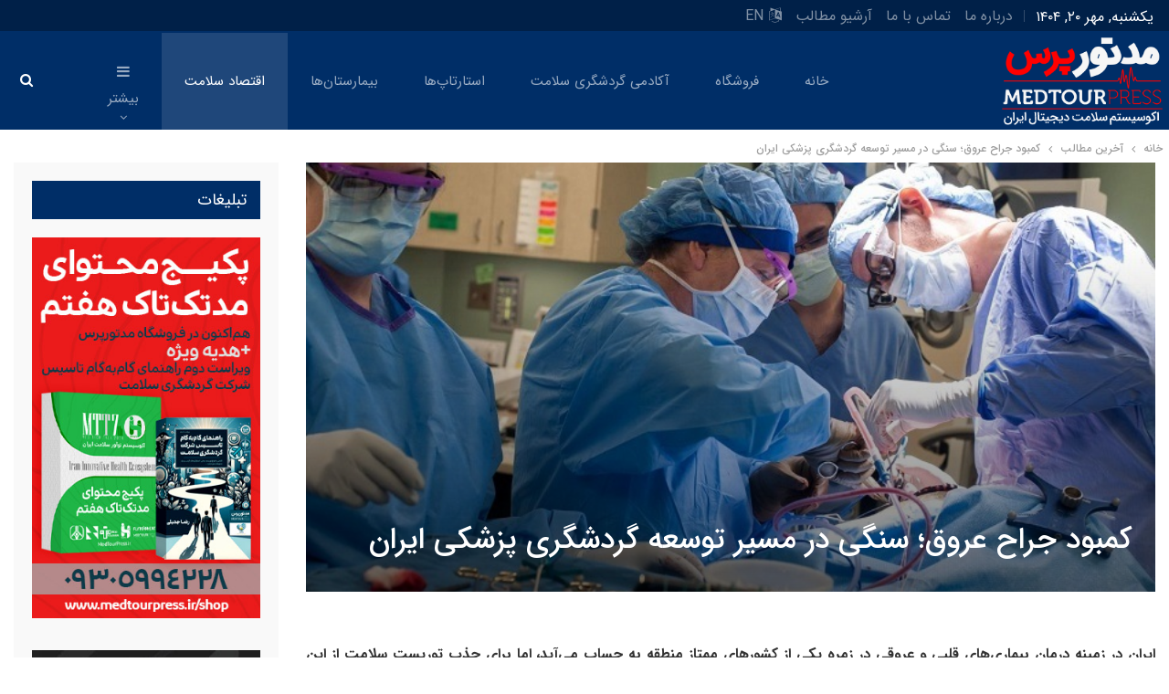

--- FILE ---
content_type: text/html; charset=UTF-8
request_url: https://medtourpress.ir/%DA%A9%D9%85%D8%A8%D9%88%D8%AF-%D8%AC%D8%B1%D8%A7%D8%AD-%D8%B9%D8%B1%D9%88%D9%82/
body_size: 16376
content:
<!DOCTYPE html>
<!--[if IE 8]>
<html class="ie ie8" dir="rtl" lang="fa-IR"> <![endif]-->
<!--[if IE 9]>
<html class="ie ie9" dir="rtl" lang="fa-IR"> <![endif]-->
<!--[if gt IE 9]><!-->
<html dir="rtl" lang="fa-IR"> <!--<![endif]-->
<head>
<meta charset="UTF-8">
<meta http-equiv="X-UA-Compatible" content="IE=edge">
<meta name="viewport" content="width=device-width, initial-scale=1.0">
<link rel="pingback" href="https://medtourpress.ir/xmlrpc.php"/>
<meta name='robots' content='index, follow, max-image-preview:large, max-snippet:-1, max-video-preview:-1' />
<style>img:is([sizes="auto" i], [sizes^="auto," i]) { contain-intrinsic-size: 3000px 1500px }</style>
<!-- This site is optimized with the Yoast SEO plugin v26.1.1 - https://yoast.com/wordpress/plugins/seo/ -->
<title>کمبود جراح عروق در ایران و بررسی اثرات آن بر درآمدزایی صنعت گردشگری سلامت</title>
<meta name="description" content="کمبود جراح عروق در ایران علاوه بر اینکه موجب نارضایتی بیمار داخلی می‌شود، درزمینه جذب توریست سلامت نیز اثرات نامطلوبی بر جای خواهد گذاشت..." />
<link rel="canonical" href="https://medtourpress.ir/کمبود-جراح-عروق/" />
<meta property="og:locale" content="fa_IR" />
<meta property="og:type" content="article" />
<meta property="og:title" content="کمبود جراح عروق در ایران و بررسی اثرات آن بر درآمدزایی صنعت گردشگری سلامت" />
<meta property="og:description" content="کمبود جراح عروق در ایران علاوه بر اینکه موجب نارضایتی بیمار داخلی می‌شود، درزمینه جذب توریست سلامت نیز اثرات نامطلوبی بر جای خواهد گذاشت..." />
<meta property="og:url" content="https://medtourpress.ir/کمبود-جراح-عروق/" />
<meta property="og:site_name" content="اکوسیستم سلامت دیجیتال ایران" />
<meta property="article:published_time" content="2019-05-09T12:30:12+00:00" />
<meta property="og:image" content="https://medtourpress.ir/wp-content/uploads/2019/05/جراحی-عروق-اتاق-عمل.jpeg" />
<meta property="og:image:width" content="700" />
<meta property="og:image:height" content="394" />
<meta property="og:image:type" content="image/jpeg" />
<meta name="author" content="رضا جمیلی" />
<meta name="twitter:card" content="summary_large_image" />
<meta name="twitter:creator" content="@medtourpress" />
<meta name="twitter:site" content="@medtourpress" />
<meta name="twitter:label1" content="نوشته‌شده بدست" />
<meta name="twitter:data1" content="رضا جمیلی" />
<script type="application/ld+json" class="yoast-schema-graph">{"@context":"https://schema.org","@graph":[{"@type":"Article","@id":"https://medtourpress.ir/%da%a9%d9%85%d8%a8%d9%88%d8%af-%d8%ac%d8%b1%d8%a7%d8%ad-%d8%b9%d8%b1%d9%88%d9%82/#article","isPartOf":{"@id":"https://medtourpress.ir/%da%a9%d9%85%d8%a8%d9%88%d8%af-%d8%ac%d8%b1%d8%a7%d8%ad-%d8%b9%d8%b1%d9%88%d9%82/"},"author":{"name":"رضا جمیلی","@id":"https://medtourpress.ir/#/schema/person/b9d8285ae7e2f11abe8db38679b757a4"},"headline":"کمبود جراح عروق؛ سنگی در مسیر توسعه گردشگری پزشکی ایران","datePublished":"2019-05-09T12:30:12+00:00","mainEntityOfPage":{"@id":"https://medtourpress.ir/%da%a9%d9%85%d8%a8%d9%88%d8%af-%d8%ac%d8%b1%d8%a7%d8%ad-%d8%b9%d8%b1%d9%88%d9%82/"},"wordCount":0,"commentCount":2,"publisher":{"@id":"https://medtourpress.ir/#organization"},"image":{"@id":"https://medtourpress.ir/%da%a9%d9%85%d8%a8%d9%88%d8%af-%d8%ac%d8%b1%d8%a7%d8%ad-%d8%b9%d8%b1%d9%88%d9%82/#primaryimage"},"thumbnailUrl":"https://medtourpress.ir/wp-content/uploads/2019/05/جراحی-عروق-اتاق-عمل.jpeg","articleSection":["آخرین مطالب","اقتصاد سلامت","بازاریابی گردشگری سلامت","جایگاه اول"],"inLanguage":"fa-IR","potentialAction":[{"@type":"CommentAction","name":"Comment","target":["https://medtourpress.ir/%da%a9%d9%85%d8%a8%d9%88%d8%af-%d8%ac%d8%b1%d8%a7%d8%ad-%d8%b9%d8%b1%d9%88%d9%82/#respond"]}]},{"@type":"WebPage","@id":"https://medtourpress.ir/%da%a9%d9%85%d8%a8%d9%88%d8%af-%d8%ac%d8%b1%d8%a7%d8%ad-%d8%b9%d8%b1%d9%88%d9%82/","url":"https://medtourpress.ir/%da%a9%d9%85%d8%a8%d9%88%d8%af-%d8%ac%d8%b1%d8%a7%d8%ad-%d8%b9%d8%b1%d9%88%d9%82/","name":"کمبود جراح عروق در ایران و بررسی اثرات آن بر درآمدزایی صنعت گردشگری سلامت","isPartOf":{"@id":"https://medtourpress.ir/#website"},"primaryImageOfPage":{"@id":"https://medtourpress.ir/%da%a9%d9%85%d8%a8%d9%88%d8%af-%d8%ac%d8%b1%d8%a7%d8%ad-%d8%b9%d8%b1%d9%88%d9%82/#primaryimage"},"image":{"@id":"https://medtourpress.ir/%da%a9%d9%85%d8%a8%d9%88%d8%af-%d8%ac%d8%b1%d8%a7%d8%ad-%d8%b9%d8%b1%d9%88%d9%82/#primaryimage"},"thumbnailUrl":"https://medtourpress.ir/wp-content/uploads/2019/05/جراحی-عروق-اتاق-عمل.jpeg","datePublished":"2019-05-09T12:30:12+00:00","description":"کمبود جراح عروق در ایران علاوه بر اینکه موجب نارضایتی بیمار داخلی می‌شود، درزمینه جذب توریست سلامت نیز اثرات نامطلوبی بر جای خواهد گذاشت...","breadcrumb":{"@id":"https://medtourpress.ir/%da%a9%d9%85%d8%a8%d9%88%d8%af-%d8%ac%d8%b1%d8%a7%d8%ad-%d8%b9%d8%b1%d9%88%d9%82/#breadcrumb"},"inLanguage":"fa-IR","potentialAction":[{"@type":"ReadAction","target":["https://medtourpress.ir/%da%a9%d9%85%d8%a8%d9%88%d8%af-%d8%ac%d8%b1%d8%a7%d8%ad-%d8%b9%d8%b1%d9%88%d9%82/"]}]},{"@type":"ImageObject","inLanguage":"fa-IR","@id":"https://medtourpress.ir/%da%a9%d9%85%d8%a8%d9%88%d8%af-%d8%ac%d8%b1%d8%a7%d8%ad-%d8%b9%d8%b1%d9%88%d9%82/#primaryimage","url":"https://medtourpress.ir/wp-content/uploads/2019/05/جراحی-عروق-اتاق-عمل.jpeg","contentUrl":"https://medtourpress.ir/wp-content/uploads/2019/05/جراحی-عروق-اتاق-عمل.jpeg","width":700,"height":394,"caption":"کمبود جراح عروق در ایران"},{"@type":"BreadcrumbList","@id":"https://medtourpress.ir/%da%a9%d9%85%d8%a8%d9%88%d8%af-%d8%ac%d8%b1%d8%a7%d8%ad-%d8%b9%d8%b1%d9%88%d9%82/#breadcrumb","itemListElement":[{"@type":"ListItem","position":1,"name":"خانه","item":"https://medtourpress.ir/"},{"@type":"ListItem","position":2,"name":"آخرین مطالب","item":"https://medtourpress.ir/category/latest-posts/"},{"@type":"ListItem","position":3,"name":"کمبود جراح عروق؛ سنگی در مسیر توسعه گردشگری پزشکی ایران"}]},{"@type":"WebSite","@id":"https://medtourpress.ir/#website","url":"https://medtourpress.ir/","name":"اکوسیستم سلامت دیجیتال ایران","description":"مدتورپرس","publisher":{"@id":"https://medtourpress.ir/#organization"},"alternateName":"اکوسیستم سلامت دیجیتال ایران","potentialAction":[{"@type":"SearchAction","target":{"@type":"EntryPoint","urlTemplate":"https://medtourpress.ir/?s={search_term_string}"},"query-input":{"@type":"PropertyValueSpecification","valueRequired":true,"valueName":"search_term_string"}}],"inLanguage":"fa-IR"},{"@type":"Organization","@id":"https://medtourpress.ir/#organization","name":"مدتورپرس","url":"https://medtourpress.ir/","logo":{"@type":"ImageObject","inLanguage":"fa-IR","@id":"https://medtourpress.ir/#/schema/logo/image/","url":"https://medtourpress.ir/wp-content/uploads/2022/05/fav-2.jpg","contentUrl":"https://medtourpress.ir/wp-content/uploads/2022/05/fav-2.jpg","width":512,"height":512,"caption":"مدتورپرس"},"image":{"@id":"https://medtourpress.ir/#/schema/logo/image/"},"sameAs":["https://x.com/medtourpress","https://www.instagram.com/medtourpress/","https://www.linkedin.com/company/medtourpress/"]},{"@type":"Person","@id":"https://medtourpress.ir/#/schema/person/b9d8285ae7e2f11abe8db38679b757a4","name":"رضا جمیلی"}]}</script>
<!-- / Yoast SEO plugin. -->
<link rel="alternate" type="application/rss+xml" title="اکوسیستم سلامت دیجیتال ایران &raquo; خوراک" href="https://medtourpress.ir/feed/" />
<link rel="alternate" type="application/rss+xml" title="اکوسیستم سلامت دیجیتال ایران &raquo; خوراک دیدگاه‌ها" href="https://medtourpress.ir/comments/feed/" />
<link rel="alternate" type="application/rss+xml" title="اکوسیستم سلامت دیجیتال ایران &raquo; کمبود جراح عروق؛ سنگی در مسیر توسعه گردشگری پزشکی ایران خوراک دیدگاه‌ها" href="https://medtourpress.ir/%da%a9%d9%85%d8%a8%d9%88%d8%af-%d8%ac%d8%b1%d8%a7%d8%ad-%d8%b9%d8%b1%d9%88%d9%82/feed/" />
<!-- <link rel='stylesheet' id='wp-block-library-rtl-css' href='https://medtourpress.ir/wp-includes/css/dist/block-library/style-rtl.min.css?ver=6.7.4' type='text/css' media='all' /> -->
<link rel="stylesheet" type="text/css" href="//medtourpress.ir/wp-content/cache/wpfc-minified/lldch397/dx9om.css" media="all"/>
<style id='classic-theme-styles-inline-css' type='text/css'>
/*! This file is auto-generated */
.wp-block-button__link{color:#fff;background-color:#32373c;border-radius:9999px;box-shadow:none;text-decoration:none;padding:calc(.667em + 2px) calc(1.333em + 2px);font-size:1.125em}.wp-block-file__button{background:#32373c;color:#fff;text-decoration:none}
</style>
<style id='global-styles-inline-css' type='text/css'>
:root{--wp--preset--aspect-ratio--square: 1;--wp--preset--aspect-ratio--4-3: 4/3;--wp--preset--aspect-ratio--3-4: 3/4;--wp--preset--aspect-ratio--3-2: 3/2;--wp--preset--aspect-ratio--2-3: 2/3;--wp--preset--aspect-ratio--16-9: 16/9;--wp--preset--aspect-ratio--9-16: 9/16;--wp--preset--color--black: #000000;--wp--preset--color--cyan-bluish-gray: #abb8c3;--wp--preset--color--white: #ffffff;--wp--preset--color--pale-pink: #f78da7;--wp--preset--color--vivid-red: #cf2e2e;--wp--preset--color--luminous-vivid-orange: #ff6900;--wp--preset--color--luminous-vivid-amber: #fcb900;--wp--preset--color--light-green-cyan: #7bdcb5;--wp--preset--color--vivid-green-cyan: #00d084;--wp--preset--color--pale-cyan-blue: #8ed1fc;--wp--preset--color--vivid-cyan-blue: #0693e3;--wp--preset--color--vivid-purple: #9b51e0;--wp--preset--gradient--vivid-cyan-blue-to-vivid-purple: linear-gradient(135deg,rgba(6,147,227,1) 0%,rgb(155,81,224) 100%);--wp--preset--gradient--light-green-cyan-to-vivid-green-cyan: linear-gradient(135deg,rgb(122,220,180) 0%,rgb(0,208,130) 100%);--wp--preset--gradient--luminous-vivid-amber-to-luminous-vivid-orange: linear-gradient(135deg,rgba(252,185,0,1) 0%,rgba(255,105,0,1) 100%);--wp--preset--gradient--luminous-vivid-orange-to-vivid-red: linear-gradient(135deg,rgba(255,105,0,1) 0%,rgb(207,46,46) 100%);--wp--preset--gradient--very-light-gray-to-cyan-bluish-gray: linear-gradient(135deg,rgb(238,238,238) 0%,rgb(169,184,195) 100%);--wp--preset--gradient--cool-to-warm-spectrum: linear-gradient(135deg,rgb(74,234,220) 0%,rgb(151,120,209) 20%,rgb(207,42,186) 40%,rgb(238,44,130) 60%,rgb(251,105,98) 80%,rgb(254,248,76) 100%);--wp--preset--gradient--blush-light-purple: linear-gradient(135deg,rgb(255,206,236) 0%,rgb(152,150,240) 100%);--wp--preset--gradient--blush-bordeaux: linear-gradient(135deg,rgb(254,205,165) 0%,rgb(254,45,45) 50%,rgb(107,0,62) 100%);--wp--preset--gradient--luminous-dusk: linear-gradient(135deg,rgb(255,203,112) 0%,rgb(199,81,192) 50%,rgb(65,88,208) 100%);--wp--preset--gradient--pale-ocean: linear-gradient(135deg,rgb(255,245,203) 0%,rgb(182,227,212) 50%,rgb(51,167,181) 100%);--wp--preset--gradient--electric-grass: linear-gradient(135deg,rgb(202,248,128) 0%,rgb(113,206,126) 100%);--wp--preset--gradient--midnight: linear-gradient(135deg,rgb(2,3,129) 0%,rgb(40,116,252) 100%);--wp--preset--font-size--small: 13px;--wp--preset--font-size--medium: 20px;--wp--preset--font-size--large: 36px;--wp--preset--font-size--x-large: 42px;--wp--preset--spacing--20: 0.44rem;--wp--preset--spacing--30: 0.67rem;--wp--preset--spacing--40: 1rem;--wp--preset--spacing--50: 1.5rem;--wp--preset--spacing--60: 2.25rem;--wp--preset--spacing--70: 3.38rem;--wp--preset--spacing--80: 5.06rem;--wp--preset--shadow--natural: 6px 6px 9px rgba(0, 0, 0, 0.2);--wp--preset--shadow--deep: 12px 12px 50px rgba(0, 0, 0, 0.4);--wp--preset--shadow--sharp: 6px 6px 0px rgba(0, 0, 0, 0.2);--wp--preset--shadow--outlined: 6px 6px 0px -3px rgba(255, 255, 255, 1), 6px 6px rgba(0, 0, 0, 1);--wp--preset--shadow--crisp: 6px 6px 0px rgba(0, 0, 0, 1);}:where(.is-layout-flex){gap: 0.5em;}:where(.is-layout-grid){gap: 0.5em;}body .is-layout-flex{display: flex;}.is-layout-flex{flex-wrap: wrap;align-items: center;}.is-layout-flex > :is(*, div){margin: 0;}body .is-layout-grid{display: grid;}.is-layout-grid > :is(*, div){margin: 0;}:where(.wp-block-columns.is-layout-flex){gap: 2em;}:where(.wp-block-columns.is-layout-grid){gap: 2em;}:where(.wp-block-post-template.is-layout-flex){gap: 1.25em;}:where(.wp-block-post-template.is-layout-grid){gap: 1.25em;}.has-black-color{color: var(--wp--preset--color--black) !important;}.has-cyan-bluish-gray-color{color: var(--wp--preset--color--cyan-bluish-gray) !important;}.has-white-color{color: var(--wp--preset--color--white) !important;}.has-pale-pink-color{color: var(--wp--preset--color--pale-pink) !important;}.has-vivid-red-color{color: var(--wp--preset--color--vivid-red) !important;}.has-luminous-vivid-orange-color{color: var(--wp--preset--color--luminous-vivid-orange) !important;}.has-luminous-vivid-amber-color{color: var(--wp--preset--color--luminous-vivid-amber) !important;}.has-light-green-cyan-color{color: var(--wp--preset--color--light-green-cyan) !important;}.has-vivid-green-cyan-color{color: var(--wp--preset--color--vivid-green-cyan) !important;}.has-pale-cyan-blue-color{color: var(--wp--preset--color--pale-cyan-blue) !important;}.has-vivid-cyan-blue-color{color: var(--wp--preset--color--vivid-cyan-blue) !important;}.has-vivid-purple-color{color: var(--wp--preset--color--vivid-purple) !important;}.has-black-background-color{background-color: var(--wp--preset--color--black) !important;}.has-cyan-bluish-gray-background-color{background-color: var(--wp--preset--color--cyan-bluish-gray) !important;}.has-white-background-color{background-color: var(--wp--preset--color--white) !important;}.has-pale-pink-background-color{background-color: var(--wp--preset--color--pale-pink) !important;}.has-vivid-red-background-color{background-color: var(--wp--preset--color--vivid-red) !important;}.has-luminous-vivid-orange-background-color{background-color: var(--wp--preset--color--luminous-vivid-orange) !important;}.has-luminous-vivid-amber-background-color{background-color: var(--wp--preset--color--luminous-vivid-amber) !important;}.has-light-green-cyan-background-color{background-color: var(--wp--preset--color--light-green-cyan) !important;}.has-vivid-green-cyan-background-color{background-color: var(--wp--preset--color--vivid-green-cyan) !important;}.has-pale-cyan-blue-background-color{background-color: var(--wp--preset--color--pale-cyan-blue) !important;}.has-vivid-cyan-blue-background-color{background-color: var(--wp--preset--color--vivid-cyan-blue) !important;}.has-vivid-purple-background-color{background-color: var(--wp--preset--color--vivid-purple) !important;}.has-black-border-color{border-color: var(--wp--preset--color--black) !important;}.has-cyan-bluish-gray-border-color{border-color: var(--wp--preset--color--cyan-bluish-gray) !important;}.has-white-border-color{border-color: var(--wp--preset--color--white) !important;}.has-pale-pink-border-color{border-color: var(--wp--preset--color--pale-pink) !important;}.has-vivid-red-border-color{border-color: var(--wp--preset--color--vivid-red) !important;}.has-luminous-vivid-orange-border-color{border-color: var(--wp--preset--color--luminous-vivid-orange) !important;}.has-luminous-vivid-amber-border-color{border-color: var(--wp--preset--color--luminous-vivid-amber) !important;}.has-light-green-cyan-border-color{border-color: var(--wp--preset--color--light-green-cyan) !important;}.has-vivid-green-cyan-border-color{border-color: var(--wp--preset--color--vivid-green-cyan) !important;}.has-pale-cyan-blue-border-color{border-color: var(--wp--preset--color--pale-cyan-blue) !important;}.has-vivid-cyan-blue-border-color{border-color: var(--wp--preset--color--vivid-cyan-blue) !important;}.has-vivid-purple-border-color{border-color: var(--wp--preset--color--vivid-purple) !important;}.has-vivid-cyan-blue-to-vivid-purple-gradient-background{background: var(--wp--preset--gradient--vivid-cyan-blue-to-vivid-purple) !important;}.has-light-green-cyan-to-vivid-green-cyan-gradient-background{background: var(--wp--preset--gradient--light-green-cyan-to-vivid-green-cyan) !important;}.has-luminous-vivid-amber-to-luminous-vivid-orange-gradient-background{background: var(--wp--preset--gradient--luminous-vivid-amber-to-luminous-vivid-orange) !important;}.has-luminous-vivid-orange-to-vivid-red-gradient-background{background: var(--wp--preset--gradient--luminous-vivid-orange-to-vivid-red) !important;}.has-very-light-gray-to-cyan-bluish-gray-gradient-background{background: var(--wp--preset--gradient--very-light-gray-to-cyan-bluish-gray) !important;}.has-cool-to-warm-spectrum-gradient-background{background: var(--wp--preset--gradient--cool-to-warm-spectrum) !important;}.has-blush-light-purple-gradient-background{background: var(--wp--preset--gradient--blush-light-purple) !important;}.has-blush-bordeaux-gradient-background{background: var(--wp--preset--gradient--blush-bordeaux) !important;}.has-luminous-dusk-gradient-background{background: var(--wp--preset--gradient--luminous-dusk) !important;}.has-pale-ocean-gradient-background{background: var(--wp--preset--gradient--pale-ocean) !important;}.has-electric-grass-gradient-background{background: var(--wp--preset--gradient--electric-grass) !important;}.has-midnight-gradient-background{background: var(--wp--preset--gradient--midnight) !important;}.has-small-font-size{font-size: var(--wp--preset--font-size--small) !important;}.has-medium-font-size{font-size: var(--wp--preset--font-size--medium) !important;}.has-large-font-size{font-size: var(--wp--preset--font-size--large) !important;}.has-x-large-font-size{font-size: var(--wp--preset--font-size--x-large) !important;}
:where(.wp-block-post-template.is-layout-flex){gap: 1.25em;}:where(.wp-block-post-template.is-layout-grid){gap: 1.25em;}
:where(.wp-block-columns.is-layout-flex){gap: 2em;}:where(.wp-block-columns.is-layout-grid){gap: 2em;}
:root :where(.wp-block-pullquote){font-size: 1.5em;line-height: 1.6;}
</style>
<!-- <link rel='stylesheet' id='bf-slick-css' href='https://medtourpress.ir/wp-content/themes/publisher/includes/libs/better-framework/assets/css/slick.min.css?ver=3.15.0' type='text/css' media='all' /> -->
<!-- <link rel='stylesheet' id='pretty-photo-css' href='https://medtourpress.ir/wp-content/themes/publisher/includes/libs/better-framework/assets/css/pretty-photo.min.css?ver=3.15.0' type='text/css' media='all' /> -->
<!-- <link rel='stylesheet' id='bs-icons-css' href='https://medtourpress.ir/wp-content/themes/publisher/includes/libs/better-framework/assets/css/bs-icons.css?ver=3.15.0' type='text/css' media='all' /> -->
<!-- <link rel='stylesheet' id='theme-libs-css' href='https://medtourpress.ir/wp-content/themes/publisher/css/theme-libs.min.css?ver=7.11.0' type='text/css' media='all' /> -->
<!-- <link rel='stylesheet' id='fontawesome-css' href='https://medtourpress.ir/wp-content/themes/publisher/includes/libs/better-framework/assets/css/font-awesome.min.css?ver=3.15.0' type='text/css' media='all' /> -->
<!-- <link rel='stylesheet' id='publisher-css' href='https://medtourpress.ir/wp-content/themes/publisher/style-7.11.0.min.css?ver=7.11.0' type='text/css' media='all' /> -->
<!-- <link rel='stylesheet' id='publisher-child-css' href='https://medtourpress.ir/wp-content/themes/publisher-child/style.css?ver=1.0.0' type='text/css' media='all' /> -->
<!-- <link rel='stylesheet' id='publisher-rtl-css' href='https://medtourpress.ir/wp-content/themes/publisher/rtl.min.css?ver=7.11.0' type='text/css' media='all' /> -->
<!-- <link rel='stylesheet' id='vc-rtl-grid-css' href='https://medtourpress.ir/wp-content/themes/publisher//css/vc-rtl-grid.min.css?ver=7.11.0' type='text/css' media='all' /> -->
<!-- <link rel='stylesheet' id='publisher-theme-crypto-press-css' href='https://medtourpress.ir/wp-content/themes/publisher/includes/styles/crypto-press/style.min.css?ver=7.11.0' type='text/css' media='all' /> -->
<script src='//medtourpress.ir/wp-content/cache/wpfc-minified/dsp5kor/dx9on.js' type="text/javascript"></script>
<!-- <script type="text/javascript" src="https://medtourpress.ir/wp-includes/js/jquery/jquery.min.js?ver=3.7.1" id="jquery-core-js"></script> -->
<!-- <script type="text/javascript" src="https://medtourpress.ir/wp-includes/js/jquery/jquery-migrate.min.js?ver=3.4.1" id="jquery-migrate-js"></script> -->
<!--[if lt IE 9]>
<script type="text/javascript" src="https://medtourpress.ir/wp-content/themes/publisher/includes/libs/better-framework/assets/js/html5shiv.min.js?ver=3.15.0" id="bf-html5shiv-js"></script>
<![endif]-->
<!--[if lt IE 9]>
<script type="text/javascript" src="https://medtourpress.ir/wp-content/themes/publisher/includes/libs/better-framework/assets/js/respond.min.js?ver=3.15.0" id="bf-respond-js"></script>
<![endif]-->
<link rel="https://api.w.org/" href="https://medtourpress.ir/wp-json/" /><link rel="alternate" title="JSON" type="application/json" href="https://medtourpress.ir/wp-json/wp/v2/posts/6355" /><link rel="EditURI" type="application/rsd+xml" title="RSD" href="https://medtourpress.ir/xmlrpc.php?rsd" />
<meta name="generator" content="WordPress 6.7.4" />
<link rel='shortlink' href='https://medtourpress.ir/?p=6355' />
<link rel="alternate" title="oEmbed (JSON)" type="application/json+oembed" href="https://medtourpress.ir/wp-json/oembed/1.0/embed?url=https%3A%2F%2Fmedtourpress.ir%2F%25da%25a9%25d9%2585%25d8%25a8%25d9%2588%25d8%25af-%25d8%25ac%25d8%25b1%25d8%25a7%25d8%25ad-%25d8%25b9%25d8%25b1%25d9%2588%25d9%2582%2F" />
<link rel="alternate" title="oEmbed (XML)" type="text/xml+oembed" href="https://medtourpress.ir/wp-json/oembed/1.0/embed?url=https%3A%2F%2Fmedtourpress.ir%2F%25da%25a9%25d9%2585%25d8%25a8%25d9%2588%25d8%25af-%25d8%25ac%25d8%25b1%25d8%25a7%25d8%25ad-%25d8%25b9%25d8%25b1%25d9%2588%25d9%2582%2F&#038;format=xml" />
<!-- Global site tag (gtag.js) - Google Analytics -->
<script async src="https://www.googletagmanager.com/gtag/js?id=UA-42477492-6"></script>
<script>
window.dataLayer = window.dataLayer || [];
function gtag(){dataLayer.push(arguments);}
gtag('js', new Date());
gtag('config', 'UA-42477492-6');
</script>
<meta name="generator" content="Powered by WPBakery Page Builder - drag and drop page builder for WordPress."/>
<script type="application/ld+json">{
"@context": "http://schema.org/",
"@type": "Organization",
"@id": "#organization",
"logo": {
"@type": "ImageObject",
"url": "https://medtourpress.ir/wp-content/uploads/2024/12/logo.png"
},
"url": "https://medtourpress.ir/",
"name": "\u0627\u06a9\u0648\u0633\u06cc\u0633\u062a\u0645 \u0633\u0644\u0627\u0645\u062a \u062f\u06cc\u062c\u06cc\u062a\u0627\u0644 \u0627\u06cc\u0631\u0627\u0646",
"description": "\u0645\u062f\u062a\u0648\u0631\u067e\u0631\u0633"
}</script>
<script type="application/ld+json">{
"@context": "http://schema.org/",
"@type": "WebSite",
"name": "\u0627\u06a9\u0648\u0633\u06cc\u0633\u062a\u0645 \u0633\u0644\u0627\u0645\u062a \u062f\u06cc\u062c\u06cc\u062a\u0627\u0644 \u0627\u06cc\u0631\u0627\u0646",
"alternateName": "\u0645\u062f\u062a\u0648\u0631\u067e\u0631\u0633",
"url": "https://medtourpress.ir/"
}</script>
<script type="application/ld+json">{
"@context": "http://schema.org/",
"@type": "BlogPosting",
"headline": "\u06a9\u0645\u0628\u0648\u062f \u062c\u0631\u0627\u062d \u0639\u0631\u0648\u0642\u061b \u0633\u0646\u06af\u06cc \u062f\u0631 \u0645\u0633\u06cc\u0631 \u062a\u0648\u0633\u0639\u0647 \u06af\u0631\u062f\u0634\u06af\u0631\u06cc \u067e\u0632\u0634\u06a9\u06cc \u0627\u06cc\u0631\u0627\u0646",
"description": "\u0627\u06cc\u0631\u0627\u0646 \u062f\u0631 \u0632\u0645\u06cc\u0646\u0647 \u062f\u0631\u0645\u0627\u0646 \u0628\u06cc\u0645\u0627\u0631\u06cc\u200c\u0647\u0627\u06cc \u0642\u0644\u0628\u06cc \u0648 \u0639\u0631\u0648\u0642\u06cc \u062f\u0631 \u0632\u0645\u0631\u0647 \u06cc\u06a9\u06cc \u0627\u0632 \u06a9\u0634\u0648\u0631\u0647\u0627\u06cc \u0645\u0645\u062a\u0627\u0632 \u0645\u0646\u0637\u0642\u0647 \u0628\u0647 \u062d\u0633\u0627\u0628 \u0645\u06cc\u200c\u0622\u06cc\u062f\u060c \u0627\u0645\u0627 \u0628\u0631\u0627\u06cc \u062c\u0630\u0628 \u062a\u0648\u0631\u06cc\u0633\u062a \u0633\u0644\u0627\u0645\u062a \u0627\u0632 \u0627\u06cc\u0646 \u0645\u0633\u06cc\u0631 \u0628\u0627 \u0645\u0634\u06a9\u0644 \u062c\u062f\u06cc \u06a9\u0645\u0628\u0648\u062f \u062c\u0631\u0627\u062d \u0639\u0631\u0648\u0642 \u0645\u0648\u0627\u062c\u0647 \u0627\u0633\u062a\u062f\u0631 \u0634\u0631\u0627\u06cc\u0637\u06cc \u06a9\u0647 \u06a9\u0634\u0648\u0631 \u0645\u0627 \u06cc\u06a9\u06cc \u0627\u0632 \u06a9\u0634\u0648\u0631\u0647\u0627\u06cc \u0645\u0637\u0631\u062d \u062c\u0647\u0627\u0646 \u062f\u0631 \u062d\u0648\u0632\u0647 \u062f\u0631\u0645\u0627\u0646 \u0628\u06cc\u0645\u0627\u0631\u06cc\u200c\u0647\u0627\u06cc \u0642\u0644\u0628\u06cc \u0648 \u0639",
"datePublished": "2019-05-09",
"dateModified": "2019-05-08",
"author": {
"@type": "Person",
"@id": "#person-",
"name": "\u0631\u0636\u0627 \u062c\u0645\u06cc\u0644\u06cc"
},
"image": "https://medtourpress.ir/wp-content/uploads/2019/05/\u062c\u0631\u0627\u062d\u06cc-\u0639\u0631\u0648\u0642-\u0627\u062a\u0627\u0642-\u0639\u0645\u0644.jpeg",
"interactionStatistic": [
{
"@type": "InteractionCounter",
"interactionType": "http://schema.org/CommentAction",
"userInteractionCount": "2"
}
],
"publisher": {
"@id": "#organization"
},
"mainEntityOfPage": "https://medtourpress.ir/%da%a9%d9%85%d8%a8%d9%88%d8%af-%d8%ac%d8%b1%d8%a7%d8%ad-%d8%b9%d8%b1%d9%88%d9%82/"
}</script>
<!-- <link rel='stylesheet' id='7.11.0-1760263697' href='https://medtourpress.ir/wp-content/bs-booster-cache/e428266e88d645bf0944d96ae8e87880.css' type='text/css' media='all' /> -->
<link rel="stylesheet" type="text/css" href="//medtourpress.ir/wp-content/cache/wpfc-minified/q7ejogo8/4enjn.css" media="all"/>
<link rel="icon" href="https://medtourpress.ir/wp-content/uploads/2022/05/cropped-fav-2-32x32.jpg" sizes="32x32" />
<link rel="icon" href="https://medtourpress.ir/wp-content/uploads/2022/05/cropped-fav-2-192x192.jpg" sizes="192x192" />
<link rel="apple-touch-icon" href="https://medtourpress.ir/wp-content/uploads/2022/05/cropped-fav-2-180x180.jpg" />
<meta name="msapplication-TileImage" content="https://medtourpress.ir/wp-content/uploads/2022/05/cropped-fav-2-270x270.jpg" />
<noscript><style> .wpb_animate_when_almost_visible { opacity: 1; }</style></noscript>			<script>
!function(e,t,n){e.yektanetAnalyticsObject=n,e[n]=e[n]||function(){e[n].q.push(arguments)},e[n].q=e[n].q||[];var a=t.getElementsByTagName("head")[0],r=new Date,c="https://cdn.yektanet.com/superscript/uHmTTgAv/native-medtourpress.ir-41124/yn_pub.js?v="+r.getFullYear().toString()+"0"+r.getMonth()+"0"+r.getDate()+"0"+r.getHours(),s=t.createElement("link");s.rel="preload",s.as="script",s.href=c,a.appendChild(s);var l=t.createElement("script");l.async=!0,l.src=c,a.appendChild(l)}(window,document,"yektanet");
</script>
</head>
<body class="rtl post-template-default single single-post postid-6355 single-format-standard bs-theme bs-publisher bs-publisher-crypto-press active-light-box bs-vc-rtl-grid close-rh page-layout-2-col page-layout-2-col-right full-width main-menu-sticky-smart main-menu-out-full-width active-ajax-search single-prim-cat-80 single-cat-80 single-cat-92 single-cat-88 single-cat-95  wpb-js-composer js-comp-ver-6.7.0 vc_responsive bs-ll-a" dir="rtl">
<div class="yn-bnr" id="ynpos-16954"></div>
<header id="header" class="site-header header-style-6 full-width" itemscope="itemscope" itemtype="https://schema.org/WPHeader">
<section class="topbar topbar-style-1 hidden-xs hidden-xs">
<div class="content-wrap">
<div class="container">
<div class="topbar-inner clearfix">
<div class="section-menu">
<div id="menu-top" class="menu top-menu-wrapper" role="navigation" itemscope="itemscope" itemtype="https://schema.org/SiteNavigationElement">
<nav class="top-menu-container">
<ul id="top-navigation" class="top-menu menu clearfix bsm-pure">
<li id="topbar-date" class="menu-item menu-item-date">
<span
class="topbar-date">یکشنبه, مهر ۲۰, ۱۴۰۴</span>
</li>
<li id="menu-item-4567" class="menu-item menu-item-type-post_type menu-item-object-page better-anim-fade menu-item-4567"><a href="https://medtourpress.ir/%d8%af%d8%b1%d8%a8%d8%a7%d8%b1%d9%87-%d9%85%d8%a7/">درباره ما</a></li>
<li id="menu-item-4568" class="menu-item menu-item-type-post_type menu-item-object-page better-anim-fade menu-item-4568"><a href="https://medtourpress.ir/contact/">تماس با ما</a></li>
<li id="menu-item-4569" class="menu-item menu-item-type-taxonomy menu-item-object-category menu-term-115 better-anim-fade menu-item-4569"><a href="https://medtourpress.ir/category/archive/">آرشیو مطالب</a></li>
<li id="menu-item-10469" class="menu-have-icon menu-icon-type-fontawesome menu-item menu-item-type-custom menu-item-object-custom better-anim-fade menu-item-10469"><a href="https://medtourpress.ir/en"><i class="bf-icon  fa fa-language"></i>EN</a></li>
</ul>
</nav>
</div>
</div>
</div>
</div>
</div>
</section>
<div class="content-wrap">
<div class="container">
<div class="header-inner clearfix">
<div id="site-branding" class="site-branding">
<p  id="site-title" class="logo h1 img-logo">
<a href="https://medtourpress.ir/" itemprop="url" rel="home">
<img id="site-logo" src="https://medtourpress.ir/wp-content/uploads/2024/12/logo.png"
alt="MEDTOURPRESS"  />
<span class="site-title">MEDTOURPRESS - مدتورپرس</span>
</a>
</p>
</div><!-- .site-branding -->
<nav id="menu-main" class="menu main-menu-container  show-search-item menu-actions-btn-width-1" role="navigation" itemscope="itemscope" itemtype="https://schema.org/SiteNavigationElement">
<div class="menu-action-buttons width-1">
<div class="search-container close">
<span class="search-handler"><i class="fa fa-search"></i></span>
<div class="search-box clearfix">
<form role="search" method="get" class="search-form clearfix" action="https://medtourpress.ir">
<input type="search" class="search-field"
placeholder="جستجو کردن..."
value="" name="s"
title="جستجو برای:"
autocomplete="off">
<input type="submit" class="search-submit" value="جستجو کردن">
</form><!-- .search-form -->
</div>
</div>
</div>
<ul id="main-navigation" class="main-menu menu bsm-pure clearfix">
<li id="menu-item-1183" class="menu-item menu-item-type-custom menu-item-object-custom menu-item-home better-anim-fade menu-item-1183"><a href="https://medtourpress.ir">خانه</a></li>
<li id="menu-item-5069" class="menu-item menu-item-type-custom menu-item-object-custom better-anim-fade menu-item-5069"><a href="https://medtourpress.ir/shop/">فروشگاه</a></li>
<li id="menu-item-1807" class="menu-item menu-item-type-taxonomy menu-item-object-category menu-term-94 better-anim-fade menu-item-1807"><a href="https://medtourpress.ir/category/health-tourism-academy/">آکادمی گردشگری سلامت</a></li>
<li id="menu-item-10762" class="menu-item menu-item-type-taxonomy menu-item-object-category menu-term-93 better-anim-fade menu-item-10762"><a href="https://medtourpress.ir/category/startup/">استارتاپ‌ها</a></li>
<li id="menu-item-10763" class="menu-item menu-item-type-taxonomy menu-item-object-category menu-term-83 better-anim-fade menu-item-10763"><a href="https://medtourpress.ir/category/hospitals/">بیمارستان‌ها</a></li>
<li id="menu-item-1804" class="menu-item menu-item-type-taxonomy menu-item-object-category current-post-ancestor current-menu-parent current-post-parent menu-term-92 better-anim-fade menu-item-1804"><a href="https://medtourpress.ir/category/health-economics/">اقتصاد سلامت</a></li>
<li id="menu-item-1801" class="menu-item menu-item-type-taxonomy menu-item-object-category menu-term-84 better-anim-fade menu-item-1801"><a href="https://medtourpress.ir/category/event/">رویدادها</a></li>
</ul><!-- #main-navigation -->
</nav><!-- .main-menu-container -->
</div>
</div>
</div>
</header><!-- .site-header -->
<div class="rh-header clearfix dark deferred-block-exclude">
<div class="rh-container clearfix">
<div class="menu-container close">
<span class="menu-handler"><span class="lines"></span></span>
</div><!-- .menu-container -->
<div class="logo-container rh-img-logo">
<a href="https://medtourpress.ir/" itemprop="url" rel="home">
<img src="https://medtourpress.ir/wp-content/uploads/2018/09/logo.png"
alt="اکوسیستم سلامت دیجیتال ایران"  />				</a>
</div><!-- .logo-container -->
</div><!-- .rh-container -->
</div><!-- .rh-header -->
<div class="main-wrap content-main-wrap">
<nav role="navigation" aria-label="Breadcrumbs" class="bf-breadcrumb clearfix bc-top-style"><div class="container bf-breadcrumb-container"><ul class="bf-breadcrumb-items" itemscope itemtype="http://schema.org/BreadcrumbList"><meta name="numberOfItems" content="3" /><meta name="itemListOrder" content="Ascending" /><li itemprop="itemListElement" itemscope itemtype="http://schema.org/ListItem" class="bf-breadcrumb-item bf-breadcrumb-begin"><a itemprop="item" href="https://medtourpress.ir" rel="home"><span itemprop="name">خانه</span></a><meta itemprop="position" content="1" /></li><li itemprop="itemListElement" itemscope itemtype="http://schema.org/ListItem" class="bf-breadcrumb-item"><a itemprop="item" href="https://medtourpress.ir/category/latest-posts/" ><span itemprop="name">آخرین مطالب</span></a><meta itemprop="position" content="2" /></li><li itemprop="itemListElement" itemscope itemtype="http://schema.org/ListItem" class="bf-breadcrumb-item bf-breadcrumb-end"><span itemprop="name">کمبود جراح عروق؛ سنگی در مسیر توسعه گردشگری پزشکی ایران</span><meta itemprop="item" content="https://medtourpress.ir/%da%a9%d9%85%d8%a8%d9%88%d8%af-%d8%ac%d8%b1%d8%a7%d8%ad-%d8%b9%d8%b1%d9%88%d9%82/"/><meta itemprop="position" content="3" /></li></ul></div></nav><div class="content-wrap">
<main id="content" class="content-container">
<div class="container layout-2-col layout-2-col-1 layout-right-sidebar layout-bc-before post-template-11">
<div class="row main-section">
<div class="col-sm-8 content-column">
<div class="single-container">
<article id="post-6355" class="post-6355 post type-post status-publish format-standard has-post-thumbnail  category-latest-posts category-health-economics category-health-tourism-marketing category-place-one single-post-content">
<div
class="post-header post-tp-11-header bs-lazy wfi"  alt="کمبود جراح عروق در ایران" title="کمبود جراح عروق؛ سنگی در مسیر توسعه گردشگری پزشکی ایران" data-src="https://medtourpress.ir/wp-content/uploads/2019/05/جراحی-عروق-اتاق-عمل.jpeg" data-bs-srcset="{&quot;baseurl&quot;:&quot;https:\/\/medtourpress.ir\/wp-content\/uploads\/2019\/05\/&quot;,&quot;sizes&quot;:{&quot;700&quot;:&quot;\u062c\u0631\u0627\u062d\u06cc-\u0639\u0631\u0648\u0642-\u0627\u062a\u0627\u0642-\u0639\u0645\u0644.jpeg&quot;}}">
<div class="post-header-inner">
<div class="post-header-title">
<h1 class="single-post-title">
<span class="post-title" itemprop="headline">کمبود جراح عروق؛ سنگی در مسیر توسعه گردشگری پزشکی ایران</span>
</h1>
<div class="post-meta single-post-meta">
</div>
</div>
</div>
</div>
<div class="entry-content clearfix single-post-content">
<div class="continue-reading-content close"><h2 style="text-align: justify;"><span style="font-size: 16px; color: #333333;">ایران در زمینه درمان بیماری‌های قلبی و عروقی در زمره یکی از کشورهای ممتاز منطقه به حساب می‌آید، اما برای جذب توریست سلامت از این مسیر با مشکل جدی کمبود جراح عروق مواجه است</span></h2>
<p style="text-align: justify;">در شرایطی که کشور ما یکی از کشورهای مطرح جهان در حوزه درمان بیماری‌های قلبی و عروقی به حساب می آید، اما کمبود جراح عروق در ایران را می‌توان یکی از مهم‌ترین پاشنه آشیل‌های حوزه درمان بیماری‌های عروقی در ایران دانست.</p>
<p style="text-align: justify;">به گزارش خبرگزاری گردشگری سلامت ایران، در اغلب کشورهای جهان، بیماری‌های قلبی و عروقی به عنوان عامل اول مرگ و میر شناخته می‌شود. حتی بر اساس پیش‌بینی سازمان بهداشت جهانی، آمار فوتی‌های قلبی و عروقی تا سال ۲۰۳۰ به حدود ۲۳ میلیون نفر خواهد رسید. بنابراین طبیعی است که در این شرایط، آمار مراجعه بیماران به متخصصان قلب و عروق و سفرهای درمانی برای دسترسی به این خدمات حیاتی افزایش پیدا کند.</p>
<p style="text-align: justify;">اگرچه با توجه به <a href="https://medtourpress.ir/%DA%AF%D8%B1%D8%AF%D8%B4%DA%AF%D8%B1%DB%8C-%D8%B3%D9%84%D8%A7%D9%85%D8%AA-%D8%A8%D8%A7-%D8%AF%D8%B1%D9%85%D8%A7%D9%86-%D8%A8%DB%8C%D9%85%D8%A7%D8%B1%DB%8C%E2%80%8C-%D9%82%D9%84%D8%A8%DB%8C" target="_blank" rel="noopener">جایگاه فاخر ایران در درمان بیماری‌های قلبی و عروقی</a>، وجود پزشکان مجرب و تجهیزات پیشرفته در حوزه درمان قلب و عروق، کشور ما می‌تواند یکی از مهم‌ترین مقصدهای جهان برای درمان بیماری‌های قلبی و عروقی باشد، اما برای دستیابی به چنین جایگاهی به شدت با کمبود جراح عروق در ایران مواجه هستیم.</p>
<blockquote><p><strong>باید در نظر داشت که به دلیل شیوع سبک زندگی شهرنشینی، کم تحرکی، تغذیه ناسالم و افزایش مصرف دخانیات، شاهد افزیش آمار بیماران قلبی و عروقی در جهان هستیم. در این وضعیت اگر به دنبال جذب بیشتر بیماران خارجی مبتلا به اختلالات عروقی و ارائه خدمات درمانی به توریست‌های سلامت هستیم، باید بتوانیم که برای افزایش آمار جراحان عروق در کشور، گام جدی برداریم.</strong></p></blockquote>
<p style="text-align: justify;">بر اساس آمارها، کشور ما فقط حدود ۶۰ جراح عروق دارد که این تعداد جراح برای درمان بیماران داخلی هم کفایت نمی‌کند، چه برسد به اینکه این جراحان بخواهند در حوزه جراحی عروق به گردشگران سلامت هم خدمات ارائه بدهند.</p>
<p style="text-align: justify;">با توجه به اینکه نیمی از مرگ و میرها در کشور ما به دلیل بروز بیماری‌های قلبی و عروقی اتفاق می‌افتد، کمبود جراح عروق در ایران می‌تواند هم تبعات مرگ باری برای بیماران داخلی داشته باشد و هم دست کشور را از بخش مهمی از درآمدهای گردشگری پزشکی کوتاه کند.</p>
<h2 style="text-align: justify;"><span style="font-size: 16px; color: #000080;"><strong>جای خالی جراح عروق در ۱۲ استان کشور</strong></span></h2>
<p style="text-align: justify;">باید در نظر داشت که به دلیل شیوع سبک زندگی شهرنشینی، کم تحرکی، تغذیه ناسالم و افزایش مصرف دخانیات، شاهد افزیش آمار بیماران قلبی و عروقی در جهان هستیم. در این وضعیت اگر به دنبال جذب بیشتر بیماران خارجی مبتلا به اختلالات عروقی و ارائه خدمات درمانی به توریست‌های سلامت هستیم، باید بتوانیم که برای افزایش آمار جراحان عروق در کشور، گام جدی برداریم.</p>
<p style="text-align: justify;">چندی قبل هم دکتر محمدرضا ظفرقندی، رئیس سازمان نظام پزشکی به همین کمبود جدی اشاره کرد و گفت: در رشته جراحی عروق، ۱۲ استان کشور حتی یک جراح هم ندارند، خیلی تلاش کردیم این مشکل را رفع کنیم، ولی هنوز موفق نشده‌ایم.</p>
<p style="text-align: justify;">با توجه به اینکه در ۱۲ استان کشور، اصلا جراح عروقی وجود ندارد که بخواهد به بیماران داخلی خدمات بدهد، بنابراین در این اوضاع و احوال، می‌توان گفت که حداقل در ۱۲ استان کشور، هیچ ظرفیتی برای جذب توریست سلامت در حوزه جراحی عروق وجود ندارد.</p>
<blockquote><p><strong>البته در سطحی کلان‌تر، یکی از عمده مشکلات نظام آموزش پزشکی در ایران، عدم توازن بین تعداد دانش آموختگان رشته‌های مختلف گروه پزشکی است. این مشکل نیز فقط مربوط به سال‌های اخیر نیست، بلکه چندین دهه است که ساختار آموزش پزشکی ما با این چالش مواجه است.</strong></p></blockquote>
<p style="text-align: justify;">همچنین دکتر محراب مرزبان، متخصص بیماری‌های قلب و عروق هم با اشاره به مشکل کمبود جدی متخصص در حوزه درمان بیماری‌های قلب و عروق، یادآور می‌شود: درحال حاضر ۲۴۰ متخصص جراحی قلب در کشور داریم که فعلا این تعداد جراح با توجه به جمعیت کنونی کشور، جوابگوی نیاز بیماران هستند؛ اما اگر سالانه هشت تا ۱۰ جراح قلب بازنشسته شوند، با این حجم افزایش بیماری‌ها، در آینده ای نه چندان دور با مشکل کمبود متخصص جراحی قلب مواجه خواهیم بود.</p>
<h2 style="text-align: justify;"><span style="color: #000080; font-size: 16px;"><strong>توزیع نابرابر جراحان عروق در ایران</strong></span></h2>
<p style="text-align: justify;">وقتی بیمار داخلی و خارجی نتوانند به راحتی به جراح عروق دسترسی داشته باشند و مجبور شوند که مدت‌های زیادی در صف انتظار دریافت خدمات درمانی باشند، آنگاه بروز نارضایتی در بین بیماران داخلی، اجتناب ناپذیر خواهد بود و توریست سلامت هم ایران را برای انجام جراحی عروق انتخاب نخواهد کرد.</p>
<p style="text-align: justify;">دکتر محمدرضا رجبی، متخصص قلب و عروق هم از دریچه دیگری به مشکل کمبود جراح عروق در ایران نگاه می‌کند و می‌گوید: علاوه بر اینکه کشور ما با کمبود جدی جراح عروق مواجه است، توزیع جغرافیایی جراحان عروق در ایران نیز متوازن و متعادل نیست، طوری که اغلب این جراحان در تهران و برخی کلان‌شهرهای کشور فعالیت می‌کنند.</p>
<p style="text-align: justify;">همچنین به گفته رجبی، گاهی برخی موازی‌کاری‌ها بین فعالیت جراحان عروق و برخی متخصصان و جراحان در تخصص‌های دیگر نیز ایجاد می‌شود که همین موضوع نیز به کیفیت درمان بیماری‌های قلبی و عروقی لطمه می‌زند و موجب نارضاینی جراحان عروق می‌شود.</p>
<p style="text-align: justify;">البته در سطحی کلان‌تر، یکی از عمده مشکلات نظام آموزش پزشکی در ایران، عدم توازن بین تعداد دانش آموختگان رشته‌های مختلف گروه پزشکی است. این مشکل نیز فقط مربوط به سال‌های اخیر نیست، بلکه چندین دهه است که ساختار آموزش پزشکی ما با این چالش مواجه است؛ طوری که در برخی رشته‌های تخصصی با اشباع پزشک متخصص روبرو هستیم، اما در برخی رشته‌های دیگر مثل جراحی عروق با کمبود جدی مواجهیم. اصلاح این شرایط، علاوه بر اینکه می‌تواند توزیع نیروی متخصص در کشور را منطقی و متعادل سازد، موجب خواهد شد که توریست سلامت نیز برای پیدا کردن جراح عروق در ایران به دردسر نیفتد و در فرآیندی ساده‌تر به خدمات جراحی عروق در کشور دسترسی داشته باشد.</p>
<p style="text-align: justify;"><span style="color: #808080;"><strong>گزارش: امین جلالوند</strong></span></p> </div><div class="continue-reading-container"><a href="#" class="continue-reading-btn btn">ادامه مطلب</a></div>									</div>
<div class="post-share single-post-share bottom-share clearfix style-1">
<div class="post-share-btn-group">
</div>
<div class="share-handler-wrap ">
<span class="share-handler post-share-btn rank-default">
<i class="bf-icon  fa fa-share-alt"></i>						<b class="text">به اشتراک گذاری</b>
</span>
<span class="social-item linkedin has-title"><a href="https://www.linkedin.com/shareArticle?mini=true&url=https%3A%2F%2Fmedtourpress.ir%2F%25da%25a9%25d9%2585%25d8%25a8%25d9%2588%25d8%25af-%25d8%25ac%25d8%25b1%25d8%25a7%25d8%25ad-%25d8%25b9%25d8%25b1%25d9%2588%25d9%2582%2F&title=کمبود جراح عروق؛ سنگی در مسیر توسعه گردشگری پزشکی ایران" target="_blank" rel="nofollow noreferrer" class="bs-button-el" onclick="window.open(this.href, 'share-linkedin','left=50,top=50,width=600,height=320,toolbar=0'); return false;"><span class="icon"><i class="bf-icon fa fa-linkedin"></i></span><span class="item-title">Linkedin</span></a></span><span class="social-item facebook has-title"><a href="https://www.facebook.com/sharer.php?u=https%3A%2F%2Fmedtourpress.ir%2F%25da%25a9%25d9%2585%25d8%25a8%25d9%2588%25d8%25af-%25d8%25ac%25d8%25b1%25d8%25a7%25d8%25ad-%25d8%25b9%25d8%25b1%25d9%2588%25d9%2582%2F" target="_blank" rel="nofollow noreferrer" class="bs-button-el" onclick="window.open(this.href, 'share-facebook','left=50,top=50,width=600,height=320,toolbar=0'); return false;"><span class="icon"><i class="bf-icon fa fa-facebook"></i></span><span class="item-title">Facebook</span></a></span><span class="social-item twitter has-title"><a href="https://twitter.com/share?text=کمبود جراح عروق؛ سنگی در مسیر توسعه گردشگری پزشکی ایران&url=https%3A%2F%2Fmedtourpress.ir%2F%25da%25a9%25d9%2585%25d8%25a8%25d9%2588%25d8%25af-%25d8%25ac%25d8%25b1%25d8%25a7%25d8%25ad-%25d8%25b9%25d8%25b1%25d9%2588%25d9%2582%2F" target="_blank" rel="nofollow noreferrer" class="bs-button-el" onclick="window.open(this.href, 'share-twitter','left=50,top=50,width=600,height=320,toolbar=0'); return false;"><span class="icon"><i class="bf-icon fa fa-twitter"></i></span><span class="item-title">Twitter</span></a></span><span class="social-item telegram has-title"><a href="https://telegram.me/share/url?url=https%3A%2F%2Fmedtourpress.ir%2F%25da%25a9%25d9%2585%25d8%25a8%25d9%2588%25d8%25af-%25d8%25ac%25d8%25b1%25d8%25a7%25d8%25ad-%25d8%25b9%25d8%25b1%25d9%2588%25d9%2582%2F&text=کمبود جراح عروق؛ سنگی در مسیر توسعه گردشگری پزشکی ایران" target="_blank" rel="nofollow noreferrer" class="bs-button-el" onclick="window.open(this.href, 'share-telegram','left=50,top=50,width=600,height=320,toolbar=0'); return false;"><span class="icon"><i class="bf-icon fa fa-send"></i></span><span class="item-title">Telegram</span></a></span><span class="social-item whatsapp has-title"><a href="whatsapp://send?text=کمبود جراح عروق؛ سنگی در مسیر توسعه گردشگری پزشکی ایران %0A%0A https%3A%2F%2Fmedtourpress.ir%2F%25da%25a9%25d9%2585%25d8%25a8%25d9%2588%25d8%25af-%25d8%25ac%25d8%25b1%25d8%25a7%25d8%25ad-%25d8%25b9%25d8%25b1%25d9%2588%25d9%2582%2F" target="_blank" rel="nofollow noreferrer" class="bs-button-el" onclick="window.open(this.href, 'share-whatsapp','left=50,top=50,width=600,height=320,toolbar=0'); return false;"><span class="icon"><i class="bf-icon fa fa-whatsapp"></i></span><span class="item-title">WhatsApp</span></a></span><span class="social-item pinterest has-title"><a href="https://pinterest.com/pin/create/button/?url=https%3A%2F%2Fmedtourpress.ir%2F%25da%25a9%25d9%2585%25d8%25a8%25d9%2588%25d8%25af-%25d8%25ac%25d8%25b1%25d8%25a7%25d8%25ad-%25d8%25b9%25d8%25b1%25d9%2588%25d9%2582%2F&media=https://medtourpress.ir/wp-content/uploads/2019/05/جراحی-عروق-اتاق-عمل.jpeg&description=کمبود جراح عروق؛ سنگی در مسیر توسعه گردشگری پزشکی ایران" target="_blank" rel="nofollow noreferrer" class="bs-button-el" onclick="window.open(this.href, 'share-pinterest','left=50,top=50,width=600,height=320,toolbar=0'); return false;"><span class="icon"><i class="bf-icon fa fa-pinterest"></i></span><span class="item-title">Pinterest</span></a></span><span class="social-item email has-title"><a href="mailto:?subject=کمبود جراح عروق؛ سنگی در مسیر توسعه گردشگری پزشکی ایران&body=https%3A%2F%2Fmedtourpress.ir%2F%25da%25a9%25d9%2585%25d8%25a8%25d9%2588%25d8%25af-%25d8%25ac%25d8%25b1%25d8%25a7%25d8%25ad-%25d8%25b9%25d8%25b1%25d9%2588%25d9%2582%2F" target="_blank" rel="nofollow noreferrer" class="bs-button-el" onclick="window.open(this.href, 'share-email','left=50,top=50,width=600,height=320,toolbar=0'); return false;"><span class="icon"><i class="bf-icon fa fa-envelope-open"></i></span><span class="item-title">پست الکترونیک</span></a></span></div>		</div>
</article>
<section class="next-prev-post clearfix">
<div class="prev-post">
<p class="pre-title heading-typo"><i
class="fa fa-arrow-right"></i> پست قبلی				</p>
<p class="title heading-typo"><a href="https://medtourpress.ir/%da%af%d9%81%d8%aa%da%af%d9%88-%d8%a8%d8%a7-%d8%a7%d8%b5%d8%ba%d8%b1-%d8%af%d8%a7%d9%84%d9%88%d9%86%d8%af%db%8c/" rel="prev">بدون تعریف منافع پرستاران، ‌گردشگری سلامت به جایی نمی‌رسد</a></p>
</div>
<div class="next-post">
<p class="pre-title heading-typo">پست بعدی <i
class="fa fa-arrow-left"></i></p>
<p class="title heading-typo"><a href="https://medtourpress.ir/%d9%87%d8%b2%db%8c%d9%86%d9%87-%d8%af%d8%b1%d9%85%d8%a7%d9%86-%d9%86%d8%a7%d8%a8%d8%a7%d8%b1%d9%88%d8%b1%db%8c-%d8%af%d8%b1-%d8%a7%db%8c%d8%b1%d8%a7%d9%86/" rel="next">هزینه درمان ناباروری در ایران؛ ۱۰ درصد اروپا و آمریکا</a></p>
</div>
</section>
</div>
<div class="post-related">
<div class="section-heading sh-t4 sh-s6 multi-tab">
<a href="#relatedposts_189333949_1" class="main-link active"
data-toggle="tab">
<span
class="h-text related-posts-heading">این مطالب هم خواندنی‌ست</span>
</a>
<a href="#relatedposts_189333949_2" class="other-link" data-toggle="tab"
data-deferred-event="shown.bs.tab"
data-deferred-init="relatedposts_189333949_2">
<span
class="h-text related-posts-heading">بیشتر از نویسنده</span>
</a>
</div>
<div class="tab-content">
<div class="tab-pane bs-tab-anim bs-tab-animated active"
id="relatedposts_189333949_1">
<div class="bs-pagination-wrapper main-term-none next_prev ">
<div class="listing listing-thumbnail listing-tb-2 clearfix  scolumns-3 simple-grid include-last-mobile">
<div  class="post-12621 type-post format-standard has-post-thumbnail   listing-item listing-item-thumbnail listing-item-tb-2 main-term-80">
<div class="item-inner clearfix">
<div class="featured featured-type-featured-image">
<div class="term-badges floated"><span class="term-badge term-80"><a href="https://medtourpress.ir/category/latest-posts/">آخرین مطالب</a></span></div>			<a  title="وزارت بهداشت پنجه در پنجه چه کسانی انداخته است؟" data-src="https://medtourpress.ir/wp-content/uploads/2025/04/1606510_159-210x136.jpg" data-bs-srcset="{&quot;baseurl&quot;:&quot;https:\/\/medtourpress.ir\/wp-content\/uploads\/2025\/04\/&quot;,&quot;sizes&quot;:{&quot;86&quot;:&quot;1606510_159-86x64.jpg&quot;,&quot;210&quot;:&quot;1606510_159-210x136.jpg&quot;,&quot;279&quot;:&quot;1606510_159-279x220.jpg&quot;,&quot;357&quot;:&quot;1606510_159-357x210.jpg&quot;,&quot;750&quot;:&quot;1606510_159-750x430.jpg&quot;,&quot;1001&quot;:&quot;1606510_159.jpg&quot;}}"					class="img-holder" href="https://medtourpress.ir/%d9%88%d8%b2%d8%a7%d8%b1%d8%aa-%d8%a8%d9%87%d8%af%d8%a7%d8%b4%d8%aa-%d9%be%d9%86%d8%ac%d9%87-%d8%af%d8%b1-%d9%be%d9%86%d8%ac%d9%87-%da%86%d9%87-%da%a9%d8%b3%d8%a7%d9%86%db%8c-%d8%a7%d9%86%d8%af%d8%a7/"></a>
</div>
<p class="title">	<a class="post-url" href="https://medtourpress.ir/%d9%88%d8%b2%d8%a7%d8%b1%d8%aa-%d8%a8%d9%87%d8%af%d8%a7%d8%b4%d8%aa-%d9%be%d9%86%d8%ac%d9%87-%d8%af%d8%b1-%d9%be%d9%86%d8%ac%d9%87-%da%86%d9%87-%da%a9%d8%b3%d8%a7%d9%86%db%8c-%d8%a7%d9%86%d8%af%d8%a7/" title="وزارت بهداشت پنجه در پنجه چه کسانی انداخته است؟">
<span class="post-title">
وزارت بهداشت پنجه در پنجه چه کسانی انداخته است؟			</span>
</a>
</p></div>
</div >
<div  class="post-12612 type-post format-gallery has-post-thumbnail   listing-item listing-item-thumbnail listing-item-tb-2 main-term-80">
<div class="item-inner clearfix">
<div class="featured featured-type-featured-image">
<div class="term-badges floated"><span class="term-badge term-80"><a href="https://medtourpress.ir/category/latest-posts/">آخرین مطالب</a></span></div>			<a  title="گزارش تصویری هشتمین رویداد نوآوران سلامت ایران" data-src="https://medtourpress.ir/wp-content/uploads/2025/02/Artboard-2-e1741380260599-210x136.jpg" data-bs-srcset="{&quot;baseurl&quot;:&quot;https:\/\/medtourpress.ir\/wp-content\/uploads\/2025\/02\/&quot;,&quot;sizes&quot;:{&quot;86&quot;:&quot;Artboard-2-e1741380260599-86x64.jpg&quot;,&quot;210&quot;:&quot;Artboard-2-e1741380260599-210x136.jpg&quot;,&quot;279&quot;:&quot;Artboard-2-e1741380260599-279x220.jpg&quot;,&quot;357&quot;:&quot;Artboard-2-e1741380260599-357x210.jpg&quot;,&quot;432&quot;:&quot;Artboard-2-e1741380260599.jpg&quot;}}"					class="img-holder" href="https://medtourpress.ir/%da%af%d8%b2%d8%a7%d8%b1%d8%b4-%d8%aa%d8%b5%d9%88%db%8c%d8%b1%db%8c-%d9%87%d8%b4%d8%aa%d9%85%db%8c%d9%86-%d8%b1%d9%88%db%8c%d8%af%d8%a7%d8%af-%d9%86%d9%88%d8%a2%d9%88%d8%b1%d8%a7%d9%86-%d8%b3%d9%84/"></a>
<span class="format-icon format-gallery"><i class="fa fa-camera"></i></span>		</div>
<p class="title">	<a class="post-url" href="https://medtourpress.ir/%da%af%d8%b2%d8%a7%d8%b1%d8%b4-%d8%aa%d8%b5%d9%88%db%8c%d8%b1%db%8c-%d9%87%d8%b4%d8%aa%d9%85%db%8c%d9%86-%d8%b1%d9%88%db%8c%d8%af%d8%a7%d8%af-%d9%86%d9%88%d8%a2%d9%88%d8%b1%d8%a7%d9%86-%d8%b3%d9%84/" title="گزارش تصویری هشتمین رویداد نوآوران سلامت ایران">
<span class="post-title">
گزارش تصویری هشتمین رویداد نوآوران سلامت ایران			</span>
</a>
</p></div>
</div >
<div  class="post-12572 type-post format-standard has-post-thumbnail   listing-item listing-item-thumbnail listing-item-tb-2 main-term-80">
<div class="item-inner clearfix">
<div class="featured featured-type-featured-image">
<div class="term-badges floated"><span class="term-badge term-80"><a href="https://medtourpress.ir/category/latest-posts/">آخرین مطالب</a></span></div>			<a  alt="هشتمین رویداد نوآوران سلامت" title="هشتمین رویداد نوآوران سلامت ایران با حضور ۲۵۰ فعال این حوزه برگزار شد" data-src="https://medtourpress.ir/wp-content/uploads/2025/03/photo_2025-03-07_17-40-35-210x136.jpg" data-bs-srcset="{&quot;baseurl&quot;:&quot;https:\/\/medtourpress.ir\/wp-content\/uploads\/2025\/03\/&quot;,&quot;sizes&quot;:{&quot;86&quot;:&quot;photo_2025-03-07_17-40-35-86x64.jpg&quot;,&quot;210&quot;:&quot;photo_2025-03-07_17-40-35-210x136.jpg&quot;,&quot;279&quot;:&quot;photo_2025-03-07_17-40-35-279x220.jpg&quot;,&quot;357&quot;:&quot;photo_2025-03-07_17-40-35-357x210.jpg&quot;,&quot;750&quot;:&quot;photo_2025-03-07_17-40-35-750x430.jpg&quot;,&quot;1280&quot;:&quot;photo_2025-03-07_17-40-35.jpg&quot;}}"					class="img-holder" href="https://medtourpress.ir/12572-2/"></a>
</div>
<p class="title">	<a class="post-url" href="https://medtourpress.ir/12572-2/" title="هشتمین رویداد نوآوران سلامت ایران با حضور ۲۵۰ فعال این حوزه برگزار شد">
<span class="post-title">
هشتمین رویداد نوآوران سلامت ایران با حضور ۲۵۰ فعال این حوزه برگزار شد			</span>
</a>
</p></div>
</div >
<div  class="post-12567 type-post format-standard has-post-thumbnail   listing-item listing-item-thumbnail listing-item-tb-2 main-term-95">
<div class="item-inner clearfix">
<div class="featured featured-type-featured-image">
<div class="term-badges floated"><span class="term-badge term-95"><a href="https://medtourpress.ir/category/place-one/">جایگاه اول</a></span></div>			<a  alt="هشتمین دوره رویداد نوآوران سلامت" title="هشتمین گردهمایی سالانه استارتاپ‌ها و کسب‌وکارهای نوآور سلامت (MTT) برگزار می‌شود" data-src="https://medtourpress.ir/wp-content/uploads/2025/02/photo_2025-02-10_19-50-10-210x136.jpg" data-bs-srcset="{&quot;baseurl&quot;:&quot;https:\/\/medtourpress.ir\/wp-content\/uploads\/2025\/02\/&quot;,&quot;sizes&quot;:{&quot;86&quot;:&quot;photo_2025-02-10_19-50-10-86x64.jpg&quot;,&quot;210&quot;:&quot;photo_2025-02-10_19-50-10-210x136.jpg&quot;,&quot;279&quot;:&quot;photo_2025-02-10_19-50-10-279x220.jpg&quot;,&quot;357&quot;:&quot;photo_2025-02-10_19-50-10-357x210.jpg&quot;,&quot;750&quot;:&quot;photo_2025-02-10_19-50-10-750x430.jpg&quot;,&quot;1016&quot;:&quot;photo_2025-02-10_19-50-10.jpg&quot;}}"					class="img-holder" href="https://medtourpress.ir/%d9%87%d8%b4%d8%aa%d9%85%db%8c%d9%86-%da%af%d8%b1%d8%af%d9%87%d9%85%d8%a7%db%8c%db%8c-%d8%b3%d8%a7%d9%84%d8%a7%d9%86%d9%87-%d8%a7%d8%b3%d8%aa%d8%a7%d8%b1%d8%aa%d8%a7%d9%be%d9%87%d8%a7-%d9%88/"></a>
</div>
<p class="title">	<a class="post-url" href="https://medtourpress.ir/%d9%87%d8%b4%d8%aa%d9%85%db%8c%d9%86-%da%af%d8%b1%d8%af%d9%87%d9%85%d8%a7%db%8c%db%8c-%d8%b3%d8%a7%d9%84%d8%a7%d9%86%d9%87-%d8%a7%d8%b3%d8%aa%d8%a7%d8%b1%d8%aa%d8%a7%d9%be%d9%87%d8%a7-%d9%88/" title="هشتمین گردهمایی سالانه استارتاپ‌ها و کسب‌وکارهای نوآور سلامت (MTT) برگزار می‌شود">
<span class="post-title">
هشتمین گردهمایی سالانه استارتاپ‌ها و کسب‌وکارهای نوآور سلامت (MTT) برگزار می‌شود			</span>
</a>
</p></div>
</div >
</div>
</div><div class="bs-pagination bs-ajax-pagination next_prev main-term-none clearfix">
<script>var bs_ajax_paginate_1006557498 = '{"query":{"paginate":"next_prev","count":4,"post_type":"post","posts_per_page":4,"post__not_in":[6355],"ignore_sticky_posts":1,"post_status":["publish","private"],"_layout":{"state":"1|1|0","page":"2-col-right"}},"type":"wp_query","view":"Publisher::fetch_related_posts","current_page":1,"ajax_url":"\/wp-admin\/admin-ajax.php","remove_duplicates":"0","paginate":"next_prev","_layout":{"state":"1|1|0","page":"2-col-right"},"_bs_pagin_token":"75b3089"}';</script>				<a class="btn-bs-pagination prev disabled" rel="prev" data-id="1006557498"
title="قبلی">
<i class="fa fa-angle-right"
aria-hidden="true"></i> Prev				</a>
<a  rel="next" class="btn-bs-pagination next"
data-id="1006557498" title="بعد">
Next <i
class="fa fa-angle-left" aria-hidden="true"></i>
</a>
</div>
</div>
<div class="tab-pane bs-tab-anim bs-tab-animated bs-deferred-container"
id="relatedposts_189333949_2">
<div class="bs-pagination-wrapper main-term-none next_prev ">
<div class="bs-deferred-load-wrapper" id="bsd_relatedposts_189333949_2">
<script>var bs_deferred_loading_bsd_relatedposts_189333949_2 = '{"query":{"paginate":"next_prev","count":4,"author":4,"post_type":"post","_layout":{"state":"1|1|0","page":"2-col-right"}},"type":"wp_query","view":"Publisher::fetch_other_related_posts","current_page":1,"ajax_url":"\/wp-admin\/admin-ajax.php","remove_duplicates":"0","paginate":"next_prev","_layout":{"state":"1|1|0","page":"2-col-right"},"_bs_pagin_token":"55163dd"}';</script>
</div>
</div>		</div>
</div>
</div>
<section id="comments-template-6355" class="comments-template">
<div id="comments" class="comments-wrap">
<div class="section-heading sh-t4 sh-s6"><span
class="h-text">۲ نظرات</span></div>
<ol class="comment-list">
<li id="comment-187" class="comment even thread-even depth-1 clearfix" itemprop itemscope="itemscope" itemtype="https://schema.org/UserComments">
<div class="clearfix">
<div class="comment-avatar">
</div><!-- .comment-avatar -->
<div class="comment-meta">
<cite class="comment-author" itemprop="creator" itemscope="itemscope" itemtype="https://schema.org/Person">مهسا <span
class="says">می گوید</span></cite>
<time class="comment-published" datetime="۱۳۹۸-۰۲-۲۰T۱۲:۰۱:۳۱+۰۰:۰۰" title="جمعه, اردیبهشت ۲۰, ۱۳۹۸, ۱۲:۰۱ ب.ظ" itemprop="commentTime"><i
class="fa fa-calendar"></i> 6 سال پیش			</time>
</div><!-- .comment-meta -->
<div class="comment-content" itemprop="commentText">
<p>به نظرم الان مشکل گردشگری شلامت ایران چنین مواردی نیست. ما حالاحالاها برای گردشگران سلامت پزشک‌یه‌اندازه کافی داریم</p>
</div><!-- .comment-content -->
<div class="comment-footer clearfix">
</div><!-- .comment-footer -->
</div>
</li><!-- .comment -->			</ol><!-- .comment-list -->
</div><!-- .comments-wrap-->
<div id="respond" class="comment-respond">
<div id="reply-title" class="comment-reply-title"><div class="section-heading sh-t4 sh-s6" ><span class="h-text">ارسال یک پاسخ</span></div></div><p class="must-log-in">ببخشید، برای نوشتن دیدگاه باید <a href="https://medtourpress.ir/vorood/?redirect_to=https%3A%2F%2Fmedtourpress.ir%2F%25da%25a9%25d9%2585%25d8%25a8%25d9%2588%25d8%25af-%25d8%25ac%25d8%25b1%25d8%25a7%25d8%25ad-%25d8%25b9%25d8%25b1%25d9%2588%25d9%2582%2F">وارد بشوید</a></p>	</div><!-- #respond -->
</section>
</div><!-- .content-column -->
<div class="col-sm-4 sidebar-column sidebar-column-primary">
<aside id="sidebar-primary-sidebar" class="sidebar" role="complementary" aria-label="Primary Sidebar Sidebar" itemscope="itemscope" itemtype="https://schema.org/WPSideBar">
<div id="text-2" class=" h-ni w-t primary-sidebar-widget widget widget_text"><div class="section-heading sh-t3 sh-s4"><span class="h-text">تبلیغات</span></div>			<div class="textwidget"><p><a href="https://medtourpress.ir/shop/product/%D8%A8%D8%B3%D8%AA%D9%87-%D9%85%D8%AD%D8%AA%D9%88%D8%A7%DB%8C-%D9%88%DB%8C%D8%AF%DB%8C%D9%88%DB%8C%DB%8C-%D8%B1%D9%88%DB%8C%D8%AF%D8%A7%D8%AF-%D9%85%D8%AF%D8%AA%DA%A9%D8%AA%D8%A7%DA%A9-%D9%87/"><img fetchpriority="high" decoding="async" class="aligncenter wp-image-12387 size-full" src="https://medtourpress.ir/wp-content/uploads/2024/04/mtt7.jpg" alt="پکیج مدتک‌تاک هفتم" width="288" height="480" srcset="https://medtourpress.ir/wp-content/uploads/2024/04/mtt7.jpg 288w, https://medtourpress.ir/wp-content/uploads/2024/04/mtt7-180x300.jpg 180w" sizes="(max-width: 288px) 100vw, 288px" /></a></p>
<p><a href="https://medtourpress.ir/shop/"><img decoding="async" class="aligncenter size-full wp-image-9980" src="https://medtourpress.ir/wp-content/uploads/2022/01/mtmg4.jpg" alt="مدتورمگ 4 مجله چهار زبانه گردشگری سلامت" width="299" height="500" srcset="https://medtourpress.ir/wp-content/uploads/2022/01/mtmg4.jpg 299w, https://medtourpress.ir/wp-content/uploads/2022/01/mtmg4-179x300.jpg 179w" sizes="(max-width: 299px) 100vw, 299px" /></a></p>
<p>&nbsp;</p>
<div id="ynpos-16955" class="yn-bnr"></div>
<div id="ynpos-16956" class="yn-bnr"></div>
<p>&nbsp;</p>
</div>
</div></aside>
</div><!-- .primary-sidebar-column -->
</div><!-- .main-section -->
</div><!-- .layout-2-col -->
</main><!-- main -->
</div><!-- .content-wrap -->
	<footer id="site-footer" class="site-footer full-width">
<div class="footer-widgets light-text">
<div class="content-wrap">
<div class="container">
<div class="row">
<div class="col-sm-3">
<aside id="sidebar-footer-1" class="sidebar" role="complementary" aria-label="Footer - Column 1 Sidebar" itemscope="itemscope" itemtype="https://schema.org/WPSideBar">
<div id="text-4" class=" h-ni w-nt footer-widget footer-column-1 widget widget_text">			<div class="textwidget"><p><strong style="text-align: center;">استارت آپ‌ها</strong></p>
<p><a style="text-align: center; font-size: 12px;" href="https://amitismedtour.com/fa/" target="_blank" rel="nofollow noopener">موج آرامش آمیتیس</a><br />
<a style="text-align: center; font-size: 12px;" href="https://treata-mt.com/" target="_blank" rel="nofollow noopener">تریتا</a><br />
<a style="text-align: center; font-size: 12px;" href="http://avicennapp.com" target="_blank" rel="nofollow noopener">اوسیناپ</a><br />
<a style="text-align: center; font-size: 12px;" href="https://raadinahealth.com/">رادینا سلامت</a><br />
<a style="text-align: center; font-size: 12px;" href="https://ariamedtour.com" target="_blank" rel="nofollow noopener">آریامدتور</a><br />
<a style="text-align: center; font-size: 12px;" href="https://fullfekr.com" target="_blank" rel="nofollow noopener">فول فکر</a><br />
<a style="text-align: center; font-size: 12px;" href="http://www.abresalamat.ir" target="_blank" rel="nofollow noopener">ابر سلامت</a><br />
<a style="text-align: center; font-size: 12px;" href="http://simiaservice.com" target="_blank" rel="nofollow noopener">سیمیا روم</a><br />
<a href="https://tebmedtourism.com/asia/" target="_blank" rel="noopener">طب مدتوریسم</a></p>
</div>
</div>							</aside>
</div>
<div class="col-sm-3">
<aside id="sidebar-footer-2" class="sidebar" role="complementary" aria-label="Footer - Column 2 Sidebar" itemscope="itemscope" itemtype="https://schema.org/WPSideBar">
<div id="text-5" class=" h-ni w-nt footer-widget footer-column-2 widget widget_text">			<div class="textwidget"><p><strong style="text-align: center;">بیمارستان‌ها</strong><br />
<a style="text-align: center;font-size: 12px;" href="http://gandihospital.ir" target="_blank" rel="nofollow noopener">گاندی</a><br />
<a style="text-align: center;font-size: 12px;" href="http://www.razavihospital.com" target="_blank" rel="nofollow noopener">رضوی (مشهد)</a><br />
<a style="text-align: center;font-size: 12px;" href="http://jamhospital.ir" target="_blank" rel="nofollow noopener">جم</a><br />
<a style="text-align: center;font-size: 12px;" href="http://mkht.ir" target="_blank" rel="nofollow noopener">مصطفی خمینی</a><br />
<a style="text-align: center;font-size: 12px;" href="https://www.nikanhospital.com" target="_blank" rel="nofollow noopener">نیکان</a><br />
<a style="text-align: center;font-size: 12px;" href="https://www.daygeneralhospital.ir" target="_blank" rel="nofollow noopener">دی</a><br />
<a style="text-align: center;font-size: 12px;" href="http://www.bahmanhospital.ir" target="_blank" rel="nofollow noopener">بهمن</a><br />
<a style="text-align: center;font-size: 12px;" href="http://namazi.sums.ac.ir" target="_blank" rel="nofollow noopener">نمازی (شیراز)</a><br />
<a style="text-align: center;font-size: 12px;" href="https://kishhospitalfz.com" target="_blank" rel="nofollow noopener">کیش</a></p>
</div>
</div>							</aside>
</div>
<div class="col-sm-3">
<aside id="sidebar-footer-3" class="sidebar" role="complementary" aria-label="Footer - Column 3 Sidebar" itemscope="itemscope" itemtype="https://schema.org/WPSideBar">
<div id="text-6" class=" h-ni w-nt footer-widget footer-column-3 widget widget_text">			<div class="textwidget"><p><strong style="text-align: center;">آژانس های گردشگری</strong><br />
<a style="text-align: center; font-size: 12px;" href="http://www.pardisantour.net" target="_blank" rel="nofollow noopener">پردیسان</a><br />
<a style="text-align: center; font-size: 12px;" href="http://www.pasargad-tours.com" target="_blank" rel="nofollow noopener">پاسارگاد</a><br />
<a style="text-align: center; font-size: 12px;" href="http://2001travelagency.com" target="_blank" rel="nofollow noopener">2001</a><br />
<a style="text-align: center; font-size: 12px;" href="https://www.iranmarcopolo.com" target="_blank" rel="nofollow noopener">مارکوپولو</a><br />
<a style="text-align: center; font-size: 12px;" href="https://mahiparandeh.com" target="_blank" rel="nofollow noopener">ماهی پرنده</a><br />
<a style="text-align: center; font-size: 12px;" href="https://eligasht.com" target="_blank" rel="nofollow noopener">الی گشت</a><br />
<a style="text-align: center; font-size: 12px;" href="https://ghoghnos.ir" target="_blank" rel="nofollow noopener">ققنوس</a><br />
<a style="text-align: center; font-size: 12px;" href="https://setarehvanak.com" target="_blank" rel="nofollow noopener">ستاره ونک</a></p>
</div>
</div>							</aside>
</div>
<div class="col-sm-3">
<aside id="sidebar-footer-4" class="sidebar" role="complementary" aria-label="Footer - Column 4 Sidebar" itemscope="itemscope" itemtype="https://schema.org/WPSideBar">
<div id="text-7" class=" h-ni w-nt footer-widget footer-column-4 widget widget_text">			<div class="textwidget"><p><strong style="text-align: center;">کلینیک‌ها</strong><br />
<a style="text-align: center; font-size: 12px;" href="http://basirclinic.ir" target="_blank" rel="nofollow noopener">بصیر</a><br />
<a style="text-align: center; font-size: 12px;" href="https://www.noorvision.com" target="_blank" rel="nofollow noopener">نور</a><br />
<a style="text-align: center; font-size: 12px;" href="https://novinirana.com" target="_blank" rel="nofollow noopener">ایرانا (مشهد)</a><br />
<a style="text-align: center; font-size: 12px;" href="http://iranianclinic.com" target="_blank" rel="nofollow noopener">ایرانیان</a><br />
<a style="text-align: center; font-size: 12px;" href="http://irannovinclinic.com" target="_blank" rel="nofollow noopener">کاشت مو نوین</a><br />
دندانپزشکی سیمادنت</p>
<p><strong>لینک‌ها<br />
</strong><a href="https://ninikodak.com/news/%d8%b5%d8%af%da%a9-%d8%b1%d8%b4%d8%af-%d8%ac%d9%86%db%8c%d9%86-%da%86%db%8c%d8%b3%d8%aa%d8%9f" rel="follow">صدک رشد جنین</a></p>
<p><a href="https://medtourpress.ir/%d8%a2%d9%85%d8%a8%d9%88%d9%84%d8%a7%d9%86%d8%b3-%d8%ae%d8%b5%d9%88%d8%b5%db%8c-%d8%a7%d9%88%d8%b1%da%98%d8%a7%d9%86%d8%b3-%d8%a7%d9%85%d8%af%d8%a7%d8%af-%d9%86%db%8c%da%a9%d8%a7%d9%86/">آمبولانس خصوصی اورژانس امداد نیکان</a></p>
</div>
</div>							</aside>
</div>
</div>
</div>
</div>
</div>
<div class="copy-footer">
<div class="content-wrap">
<div class="container">
<div class="row footer-copy-row">
<div class="copy-1 col-lg-6 col-md-6 col-sm-6 col-xs-12">
تماس با سردبیر: 09171741003						</div>
<div class="copy-2 col-lg-6 col-md-6 col-sm-6 col-xs-12">
</div>
</div>
</div>
</div>
</div>
</footer><!-- .footer -->
</div><!-- .main-wrap -->
<span class="back-top"><i class="fa fa-arrow-up"></i></span>
<div class="rh-cover noscroll gr-5 no-login-icon no-social-icon" >
<span class="rh-close"></span>
<div class="rh-panel rh-pm">
<div class="rh-p-h">
</div>
<div class="rh-p-b">
<div class="rh-c-m clearfix"></div>
<form role="search" method="get" class="search-form" action="https://medtourpress.ir">
<input type="search" class="search-field"
placeholder="جستجو کردن..."
value="" name="s"
title="جستجو برای:"
autocomplete="off">
<input type="submit" class="search-submit" value="">
</form>
</div>
</div>
</div>
<script type="text/javascript" src="https://medtourpress.ir/wp-content/themes/publisher/includes/libs/bs-theme-core/lazy-load/assets/js/blazy.min.js?ver=1.12.0" id="blazy-js"></script>
<script type="text/javascript" id="publisher-theme-pagination-js-extra">
/* <![CDATA[ */
var bs_pagination_loc = {"loading":"<div class=\"bs-loading\"><div><\/div><div><\/div><div><\/div><div><\/div><div><\/div><div><\/div><div><\/div><div><\/div><div><\/div><\/div>"};
/* ]]> */
</script>
<script type="text/javascript" src="https://medtourpress.ir/wp-content/themes/publisher/includes/libs/bs-theme-core/listing-pagin/assets/js/bs-ajax-pagination.min.js?ver=7.11.0" id="publisher-theme-pagination-js"></script>
<script type="text/javascript" src="https://medtourpress.ir/wp-content/themes/publisher/includes/libs/better-framework/assets/js/slick.min.js?ver=3.15.0" id="bf-slick-js"></script>
<script type="text/javascript" src="https://medtourpress.ir/wp-content/themes/publisher/includes/libs/better-framework/assets/js/element-query.min.js?ver=3.15.0" id="element-query-js"></script>
<script type="text/javascript" src="https://medtourpress.ir/wp-content/themes/publisher/js/theme-libs.min.js?ver=7.11.0" id="theme-libs-js"></script>
<script type="text/javascript" src="https://medtourpress.ir/wp-content/themes/publisher/includes/libs/better-framework/assets/js/pretty-photo.min.js?ver=3.15.0" id="pretty-photo-js"></script>
<script type="text/javascript" id="publisher-js-extra">
/* <![CDATA[ */
var publisher_theme_global_loc = {"page":{"boxed":"full-width"},"header":{"style":"style-6","boxed":"out-full-width"},"ajax_url":"https:\/\/medtourpress.ir\/wp-admin\/admin-ajax.php","loading":"<div class=\"bs-loading\"><div><\/div><div><\/div><div><\/div><div><\/div><div><\/div><div><\/div><div><\/div><div><\/div><div><\/div><\/div>","translations":{"tabs_all":"\u0647\u0645\u0647","tabs_more":"\u0628\u06cc\u0634\u062a\u0631","lightbox_expand":"\u0645\u0634\u0627\u0647\u062f\u0647 \u0633\u0627\u06cc\u0632 \u0628\u0632\u0631\u06af\u062a\u0631 \u062a\u0635\u0648\u06cc\u0631","lightbox_close":"\u0628\u0633\u062a\u0646"},"lightbox":{"not_classes":""},"main_menu":{"more_menu":"enable"},"top_menu":{"more_menu":"enable"},"skyscraper":{"sticky_gap":30,"sticky":false,"position":""},"share":{"more":true},"refresh_googletagads":"1","get_locale":"fa-IR","notification":{"subscribe_msg":"\u0628\u0627 \u0639\u0636\u0648\u06cc\u062a \u0645\u0627 \u0628\u0631\u0627\u06cc \u0647\u0645\u06cc\u0634\u0647 \u0627\u0632 \u0627\u0646\u062a\u0634\u0627\u0631 \u0645\u0637\u0627\u0644\u0628 \u062c\u062f\u06cc\u062f \u0645\u0627 \u0628\u0647 \u0635\u0648\u0631\u062a \u0622\u0646\u06cc \u0628\u0627\u062e\u0628\u0631 \u062e\u0648\u0627\u0647\u06cc\u062f \u062f","subscribed_msg":"\u0645\u0645\u0646\u0648\u0646! \u0634\u0645\u0627 \u0639\u0636\u0648 \u0634\u062f\u06cc\u062f","subscribe_btn":"\u0639\u0636\u0648\u06cc\u062a","subscribed_btn":"\u0644\u063a\u0648 \u0639\u0636\u0648\u06cc\u062a"}};
var publisher_theme_ajax_search_loc = {"ajax_url":"https:\/\/medtourpress.ir\/wp-admin\/admin-ajax.php","previewMarkup":"<div class=\"ajax-search-results-wrapper ajax-search-no-product\">\n\t<div class=\"ajax-search-results\">\n\t\t<div class=\"ajax-ajax-posts-list\">\n\t\t\t<div class=\"ajax-posts-column\">\n\t\t\t\t<div class=\"clean-title heading-typo\">\n\t\t\t\t\t<span>\u067e\u0633\u062a \u0647\u0627<\/span>\n\t\t\t\t<\/div>\n\t\t\t\t<div class=\"posts-lists\" data-section-name=\"posts\"><\/div>\n\t\t\t<\/div>\n\t\t<\/div>\n\t\t<div class=\"ajax-taxonomy-list\">\n\t\t\t<div class=\"ajax-categories-columns\">\n\t\t\t\t<div class=\"clean-title heading-typo\">\n\t\t\t\t\t<span>\u062f\u0633\u062a\u0647 \u0628\u0646\u062f\u06cc \u0647\u0627<\/span>\n\t\t\t\t<\/div>\n\t\t\t\t<div class=\"posts-lists\" data-section-name=\"categories\"><\/div>\n\t\t\t<\/div>\n\t\t\t<div class=\"ajax-tags-columns\">\n\t\t\t\t<div class=\"clean-title heading-typo\">\n\t\t\t\t\t<span>\u0628\u0631\u0686\u0633\u0628 \u0647\u0627<\/span>\n\t\t\t\t<\/div>\n\t\t\t\t<div class=\"posts-lists\" data-section-name=\"tags\"><\/div>\n\t\t\t<\/div>\n\t\t<\/div>\n\t<\/div>\n<\/div>\n","full_width":"0"};
/* ]]> */
</script>
<script type="text/javascript" src="https://medtourpress.ir/wp-content/themes/publisher/js/theme.min.js?ver=7.11.0" id="publisher-js"></script>
</body>
</html><!-- WP Fastest Cache file was created in 0.870 seconds, on 12 October 2025 @ 5:06 pm -->